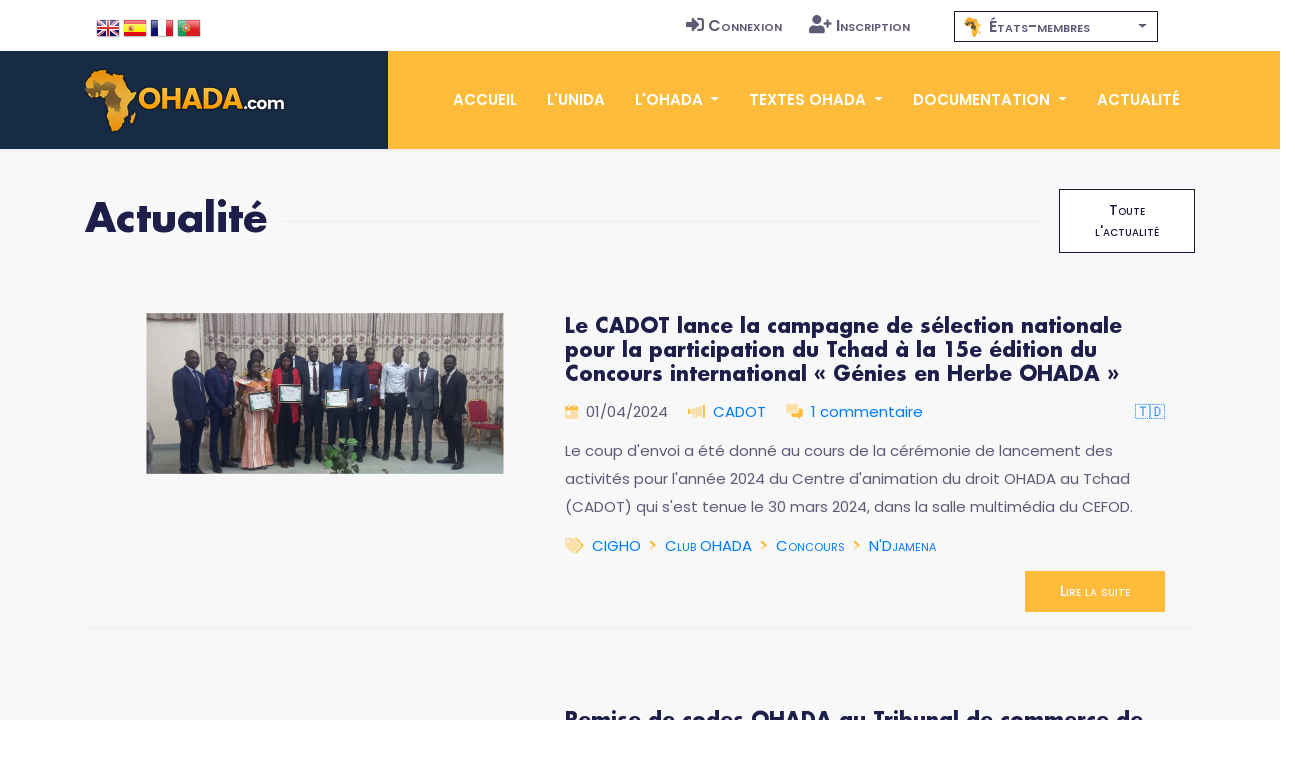

--- FILE ---
content_type: text/html; charset=UTF-8
request_url: https://www.ohada.com/actualite.html?page=2&annonceur=cadot&langue=es
body_size: 9085
content:
<!DOCTYPE html>
<html lang="es">
<head>
  <meta charset="utf-8">
  <title>OHADA.com - Actualité juridique, économique et politique sur le droit OHADA</title>
  <meta name="Description" content="Site de l'Association UNIDA, au service du droit OHADA, des juristes, des praticiens, des entreprises et des investisseurs." />
  <meta name="Keywords" content="OHADA, Droit des affaires, Afrique, Droit Harmonisé, Droit unifié, CCJA, ERSUMA, Secrétariat permanent, Conseil des ministres de la justice et des finances, Conférence des Chefs d'Etat et de Gouvernement, CIMA, UEMOA, OAPI, CEMAC, CEDEAO, Zone franc, Clubs OHADA, Acte uniforme, Traité, Règlement d'application, Doctrine, Jurisprudence, Code vert, Code Bleu, SYSCOHADA" />
  <!-- Open Graph / Facebook -->
  <meta property="og:type" content="website">
  <meta property="og:site_name" content="OHADA.com">
  <meta property="og:url" content="https://www.ohada.com?langue=es">
  <meta property="og:title" content="UNIDA-OHADA.com &bull; Association pour l'Unification du Droit en Afrique.">
  <meta property="og:description" content="Site de l'Association UNIDA, au service du droit OHADA, des juristes, des praticiens, des entreprises et des investisseurs.">
  <meta property="og:image" content="https://www.ohada.com/images/ohada.com.og.png">
  <!-- Twitter -->
  <meta property="twitter:card" content="summary_large_image">
  <meta property="twitter:site" content="OHADA.com">
  <meta property="twitter:url" content="https://www.ohada.com?langue=es">
  <meta property="twitter:title" content="UNIDA-OHADA.com &bull; Association pour l'Unification du Droit en Afrique.">
  <meta property="twitter:description" content="Site de l'Association UNIDA, au service du droit OHADA, des juristes, des praticiens, des entreprises et des investisseurs.">
  <meta property="twitter:image" content="https://www.ohada.com/images/ohada.com.twc.png">
  <meta name="Author" lang="fr" content="OHADA.com" />
  <meta name="Publisher" content="OHADA.com" /> 
  <meta name="google-site-verification" content="YQUga4AdRYhRnAlZ6HHfDyY7DPtw_MpOz78dOP3iOmY" />
 <script type="application/ld+json">
    {
      "@context": "https://schema.org",
      "@type": "NewsArticle",
      "mainEntityOfPage": {
        "@type": "WebPage",
        "@id": "https://www.ohada.com"
      },
      "headline": "Article headline",
      "image": [
        "https://www.ohada.com/images/ohada.com.og.png",
      ]
      "author": {
        "@type": "Organization",
        "name": "UNIDA"
      },
      "publisher": {
        "@type": "Organization",
        "name": "OHADA.com",
        "logo": {
          "@type": "ImageObject",
          "url": "https://www.ohada.com/images/logo.png"
        }
      }
    }
    </script>
    <!-- mobile responsive meta -->
  <meta name="viewport" content="width=device-width, initial-scale=1">
  <meta name="viewport" content="width=device-width, initial-scale=1, maximum-scale=1">
  <!-- ** Plugins Needed for the Project ** -->
  <!-- Bootstrap -->
   <link href="https://cdn.jsdelivr.net/npm/bootstrap@4.6.2/dist/css/bootstrap.min.css" rel="stylesheet">
  <!-- slick slider -->
  <link rel="stylesheet" href="/plugins/slick-1.8.1/slick/slick.css">
  <!-- fontwesome-icon -->
  <link href="/plugins/fontwesome/css/all-pro.min.css" rel="stylesheet">
  <!-- animation css -->
  <link rel="stylesheet" href="/plugins/animate/animate.css">
  <!-- aos -->
  <link rel="stylesheet" href="/plugins/aos/aos.css">
  <!-- venobox popup -->
  <link rel="stylesheet" href="/plugins/venobox/venobox.css">
  <!-- svgmap -->
  <link rel="stylesheet" href="/css/svgmap.css">
  <!-- bootstrap-select -->
    <link rel="stylesheet" href="https://cdn.jsdelivr.net/npm/bootstrap-select@1.14.0-beta3/dist/css/bootstrap-select.min.css">
  <!-- bootstrap-icons -->
  <link rel="stylesheet" href="https://cdn.jsdelivr.net/npm/bootstrap-icons@1.11.0/font/bootstrap-icons.css">
  <!-- Main Stylesheet -->
  <link href="/css/style.css?t=1768716871" rel="stylesheet">
  <link href="/css/ohada.css?t=1768716871" rel="stylesheet">
  <link href="/css/error.css" rel="stylesheet">

  <!--Favicon-->
  <link rel="shortcut icon" href="/images/favicon.png" type="image/x-icon">
  <script>
  window.__inline_data__ = [{"data":[{"attributes":{"inserted-at":"2017-08-02T21:36:24","name":"Early Access","percentage-complete":100,"updated-at":"2017-08-02T21:36:24","view-order":1},"id":"1","links":{"self":"/api/product-updates"},"type":"product-update"},{"attributes":{"inserted-at":"2017-08-02T21:36:24","name":"Core Font Awesome 4 Icons Redesigned","percentage-complete":100,"updated-at":"2017-08-02T21:36:24","view-order":2},"id":"2","links":{"self":"/api/product-updates"},"type":"product-update"},{"attributes":{"inserted-at":"2017-08-02T21:36:24","name":"Icons in SVG Format","percentage-complete":100,"updated-at":"2017-12-06T15:32:04","view-order":3},"id":"3","links":{"self":"/api/product-updates"},"type":"product-update"},{"attributes":{"inserted-at":"2018-03-29T14:07:48","name":"Revamped Icon Font Framework","percentage-complete":100,"updated-at":"2018-07-24T14:40:06","view-order":4},"id":"14","links":{"self":"/api/product-updates"},"type":"product-update"},{"attributes":{"inserted-at":"2017-08-02T21:36:24","name":"SVG Icon Framework","percentage-complete":100,"updated-at":"2017-12-06T15:32:16","view-order":5},"id":"4","links":{"self":"/api/product-updates"},"type":"product-update"},{"attributes":{"inserted-at":"2017-08-02T21:36:24","name":"Regular and Light Icon Styles","percentage-complete":100,"updated-at":"2017-08-02T21:36:24","view-order":6},"id":"5","links":{"self":"/api/product-updates"},"type":"product-update"},{"attributes":{"inserted-at":"2017-08-02T21:36:24","name":"Icon Font Ligatures","percentage-complete":100,"updated-at":"2018-07-24T14:43:16","view-order":7},"id":"7","links":{"self":"/api/product-updates"},"type":"product-update"},{"attributes":{"inserted-at":"2017-08-02T21:36:24","name":"Dedicated CDN","percentage-complete":100,"updated-at":"2018-07-24T14:43:27","view-order":8},"id":"10","links":{"self":"/api/product-updates"},"type":"product-update"},{"attributes":{"inserted-at":"2017-08-02T21:36:24","name":"Duotone Colored Icons","percentage-complete":100,"updated-at":"2018-07-24T14:45:51","view-order":9},"id":"6","links":{"self":"/api/product-updates"},"type":"product-update"},{"attributes":{"inserted-at":"2017-08-02T21:36:24","name":"Desktop Icon Subsetter","percentage-complete":100,"updated-at":"2018-07-24T14:45:29","view-order":10},"id":"8","links":{"self":"/api/product-updates"},"type":"product-update"},{"attributes":{"inserted-at":"2017-08-02T21:36:24","name":"Community Voting","percentage-complete":75,"updated-at":"2018-07-24T14:44:56","view-order":11},"id":"11","links":{"self":"/api/product-updates"},"type":"product-update"},{"attributes":{"inserted-at":"2018-03-29T14:07:48","name":"iOS and Android Support","percentage-complete":0,"updated-at":"2018-07-24T14:46:05","view-order":12},"id":"15","links":{"self":"/api/product-updates"},"type":"product-update"},{"attributes":{"inserted-at":"2017-08-02T21:36:24","name":"Desktop Design Plugins","percentage-complete":0,"updated-at":"2018-07-24T14:46:20","view-order":13},"id":"9","links":{"self":"/api/product-updates"},"type":"product-update"}],"jsonapi":{"version":"1.0"}}]
  </script>
<!-- Global site tag (gtag.js) - Google Analytics -->
<script async src="https://www.googletagmanager.com/gtag/js?id=G-D6JM5ZPEVL"></script>
<script>
  window.dataLayer = window.dataLayer || [];
  function gtag(){dataLayer.push(arguments);}
  gtag('js', new Date());

  gtag('config', 'G-D6JM5ZPEVL');
</script>
<script src="https://www.google.com/recaptcha/api.js" async defer></script>
</head>

<body>
  <!-- preloader start -->
  <div class="preloader">
    <img src="/images/preloader.gif" alt="preloader">
  </div>

  <!-- preloader end -->
<!-- header -->
<header class="sticky header">
  <!-- top header -->
  <div class="top-header py-2 bg-white">
    <div class="container">
      <div class="row no-gutters">
        <div class="col-lg-5 text-center text-lg-left">
          <ul class="list-inline d-inline-block langue">
            <li class="list-inline-item m2-0"><span class="d-inline-block px-2">Langue</span></li>
            <li class="list-inline-item mx-0"><a class="d-inline-block p-2 text-color en" href="/actualite.html?page=2&annonceur=cadot&langue=en" data-toggle="tooltip" data-placement="bottom" title="English"><span>English</span></a></li>
            <li class="list-inline-item mx-0"><a class="d-inline-block p-2 text-color es" href="/actualite.html?page=2&annonceur=cadot&langue=es" data-toggle="tooltip" data-placement="bottom" title="Español"><span>Español</span></a></li>
            <li class="list-inline-item mx-0"><a class="d-inline-block p-2 text-color fr" href="/actualite.html?page=2&annonceur=cadot&langue=fr" data-toggle="tooltip" data-placement="bottom" title="Français"><span>Français</span></a></li>
            <li class="list-inline-item mx-0"><a class="d-inline-block p-2 text-color pt" href="/actualite.html?page=2&annonceur=cadot&langue=pt" data-toggle="tooltip" data-placement="bottom" title="Português"><span>Português</span></a></li>
          </ul>
        </div>
        <div class="col-lg-4 text-center text-lg-right navtop">
          <ul class="list-inline navtop">
                        		    <li class="list-inline-item"><a class="small-caps text-color p-sm-2 py-2 px-0 d-inline-block" href="/connexion.html"><i class="fas fa-sign-in-alt mr-1" aria-hidden="true"></i>Connexion</a></li>
		    <li class="list-inline-item"><a class="small-caps text-color p-sm-2 py-2 px-0 d-inline-block" href="/inscription.html"><i class="fas fa-user-plus mr-1" aria-hidden="true"></i>Inscription</a></li>
                      </ul>
        </div>
        <div class="all-member-states col-lg-3 text-center navtop mx-auto">
		<select id="selectPays" data-width="220px" data-style="btn-tertiary-outline" class="form-control px-2" onchange="location = this.value;" data-show-content="true" >
			<option value="/l-ohada/etats-membres-de-l-ohada.html"  class="small-caps" data-content="<i class='zone-ohada mr-1' aria-hidden='true'></i> États-membres"></option>
			<option value="/etats-membres/benin.html"  class="text-color small-caps" data-content="<span class='mr-1'>&#x1f1e7;&#x1f1ef;</span> Bénin"></option>
			<option value="/etats-membres/burkina-faso.html"  class="text-color small-caps" data-content="<span class='mr-1'>&#x1f1e7;&#x1f1eb;</span> Burkina Faso"></option>
			<option value="/etats-membres/cameroun.html"  class="text-color small-caps" data-content="<span class='mr-1'>&#x1f1e8;&#x1f1f2;</span> Cameroun"></option>
			<option value="/etats-membres/comores.html"  class="text-color small-caps" data-content="<span class='mr-1'>&#x1f1f0;&#x1f1f2;</span> Comores"></option>
			<option value="/etats-membres/congo.html"  class="text-color small-caps" data-content="<span class='mr-1'>&#x1f1e8;&#x1f1ec;</span> Congo"></option>
			<option value="/etats-membres/cote-divoire.html"  class="text-color small-caps" data-content="<span class='mr-1'>&#x1f1e8;&#x1f1ee;</span> Côte d'Ivoire"></option>
			<option value="/etats-membres/gabon.html"  class="text-color small-caps" data-content="<span class='mr-1'>&#x1f1ec;&#x1f1e6;</span> Gabon"></option>
			<option value="/etats-membres/guinee.html"  class="text-color small-caps" data-content="<span class='mr-1'>&#x1f1ec;&#x1f1f3;</span> Guinée"></option>
			<option value="/etats-membres/guinee-bissau.html"  class="text-color small-caps" data-content="<span class='mr-1'>&#x1f1ec;&#x1f1fc;</span> Guinée Bissau"></option>
			<option value="/etats-membres/guinee-equatoriale.html"  class="text-color small-caps" data-content="<span class='mr-1'>&#x1f1ec;&#x1f1f6;</span> Guinée Équatoriale"></option>
			<option value="/etats-membres/mali.html"  class="text-color small-caps" data-content="<span class='mr-1'>&#x1f1f2;&#x1f1f1;</span> Mali"></option>
			<option value="/etats-membres/niger.html"  class="text-color small-caps" data-content="<span class='mr-1'>&#x1f1f3;&#x1f1ea;</span> Niger"></option>
			<option value="/etats-membres/rca.html"  class="text-color small-caps" data-content="<span class='mr-1'>&#x1f1e8;&#x1f1eb;</span> RCA"></option>
			<option value="/etats-membres/rdc.html"  class="text-color small-caps" data-content="<span class='mr-1'>&#x1f1e8;&#x1f1e9;</span> RDC"></option>
			<option value="/etats-membres/senegal.html"  class="text-color small-caps" data-content="<span class='mr-1'>&#x1f1f8;&#x1f1f3;</span> Sénégal"></option>
			<option value="/etats-membres/tchad.html"  class="text-color small-caps" data-content="<span class='mr-1'>&#x1f1f9;&#x1f1e9;</span> Tchad"></option>
			<option value="/etats-membres/togo.html"  class="text-color small-caps" data-content="<span class='mr-1'>&#x1f1f9;&#x1f1ec;</span> Togo"></option>
		</select>
        </div>
      </div>
    </div>
  </div>
  <!-- navbar -->
  <div class="navigation w-100">
    <div class="container">
      <nav class="navbar navbar-expand-lg navbar-dark p-0">
        <a class="navbar-brand" href="https://www.ohada.com"><img src="/images/logo.png" alt="logo"></a>
        <button class="navbar-toggler rounded-0" type="button" data-toggle="collapse" data-target="#navigation"
          aria-controls="navigation" aria-expanded="false" aria-label="Toggle navigation">
          <span class="navbar-toggler-icon"></span>
        </button>

        <div class="collapse navbar-collapse" id="navigation">
          <ul class="navbar-nav ml-auto text-center">
            <li class="nav-item ">
              <a class="nav-link" href="/">Accueil</a>
            </li>
            <li class="nav-item  @@about">
              <a class="nav-link" href="/l-unida.html">L'UNIDA</a>
            </li>
            <li class="nav-item dropdown view ">
              <a class="nav-link dropdown-toggle" href="/#" id="navbarDropdown" role="button" data-toggle="dropdown"
                aria-haspopup="true" aria-expanded="false">
                L'OHADA              </a>
              <div class="dropdown-menu" aria-labelledby="navbarDropdown">
                <a class="dropdown-item" href="/l-ohada/presentation-de-l-ohada.html">Présentation</a>
                <a class="dropdown-item" href="/l-ohada/institutions-de-l-ohada.html">Institutions</a>
                <a class="dropdown-item" href="/l-ohada/etats-membres-de-l-ohada.html">États-membres</a>
                              </div>
            </li>
            <li class="nav-item dropdown view ">
              <a class="nav-link dropdown-toggle" href="/#" id="navbarDropdown2" role="button" data-toggle="dropdown"
                aria-haspopup="true" aria-expanded="false">
                Textes OHADA              </a>
              <div class="dropdown-menu" aria-labelledby="navbarDropdown2">
                <a class="dropdown-item" href="/textes-ohada/traite-ohada.html">Traité OHADA</a>
                <a class="dropdown-item" href="/textes-ohada/reglements-d-application.html">Règlements</a>
                <a class="dropdown-item" href="/textes-ohada/actes-uniformes.html">Actes uniformes</a>
                              </div>
            </li>
            <li class="nav-item dropdown view ">
              <a class="nav-link dropdown-toggle" href="/#" id="navbarDropdown3" role="button" data-toggle="dropdown"
                aria-haspopup="true" aria-expanded="false">
                Documentation              </a>
              <div class="dropdown-menu" aria-labelledby="navbarDropdown3">
                <a class="dropdown-item" href="/documentation/presentation-du-droit-ohada.html">Présentation du droit OHADA</a>
                <a class="dropdown-item" href="/documentation/jurisprudence.html">Jurisprudence</a>
                <a class="dropdown-item" href="/documentation/doctrine.html">Doctrine</a>
                                              </div>
            </li>
            <li class="nav-item @@blog">
              <a class="nav-link" href="/actualite.html">Actualité</a>
            </li>
                      </ul>
        </div>
      </nav>
    </div>
  </div>
</header>
<!-- /header -->
<!-- blogs -->
<section class="section-sm bg-gray actualite">
  <div class="container">
    <div class="row">
      
      <div class="col-12">
        <div class="d-flex align-items-center section-title justify-content-between">
          <h2 class="mb-0 text-nowrap mr-3">Actualité</h2>
          <div class="border-top w-100 border-primary d-none d-sm-block"></div>
          	<div>
         	   <a href="/actualite.html" class="btn btn-sm btn-tertiary-outline ml-sm-3 d-none d-sm-block">Toute l'actualité</a>
          	</div>
          </div>
        </div>
      </div>
            
		<!-- blog post -->
	<article class="col-md-12 d-lg-flex mb-5 py-3 box-shadow hover-shadow border-bottom border-primary">
									<div class="col-lg-5 col-md-12">
					<img class="img-fluid zoom " src="https://www.ohada.com/uploads/actualite/7258/photo1.jpg" alt="photo1">
				</div>
							<div class="col-lg-7 col-md-12 pt-3">
										<h4>
							<a class="text-dark" href="/actualite/7258/le-cadot-lance-la-campagne-de-selection-nationale-pour-la-participation-du-tchad-a-la-15e-edition-du-concours-international-genies-en-herbe-ohada.html">Le CADOT lance la campagne de sélection nationale pour la participation du Tchad à la 15e édition du Concours international « Génies en Herbe OHADA »</a>
			</h4>
			<ul class="list-inline row-auto my-3">
				<!-- post date -->
				<li class="list-inline-item mr-3 ml-0"><i class="fad fa-calendar-day text-primary mr-2"></i>01/04/2024</li>
				<!-- /post date -->
				
				<!-- author -->
								<li class="list-inline-item mr-3 ml-0"><i class="fad fa-megaphone text-primary mr-2"></i><a href="/actualite.html?annonceur=cadot" data-toggle="tooltip" data-placement="top" title="Centre d'Animation du Droit OHADA au Tchad">CADOT</a></li>
								<!-- /author -->

				<!-- Commentaires -->
																					<li class="list-inline-item ml-0"><i class="fad fa-comments-alt text-primary mr-2"></i><a href="/actualite/7258/le-cadot-lance-la-campagne-de-selection-nationale-pour-la-participation-du-tchad-a-la-15e-edition-du-concours-international-genies-en-herbe-ohada.html#commentaires">1 commentaire</a></li>
				<!-- /Commentaires -->
									<li class="list-inline-item float-right"><a href="/actualite.html?pays=chad" data-toggle="tooltip" data-placement="top" title="Chad">&#x1f1f9;&#x1f1e9;</a></li>
							</ul>

																<p class="card-text">
							Le coup d'envoi a été donné au cours de la cérémonie de lancement des activités pour l'année 2024 du Centre d'animation du droit OHADA au Tchad (CADOT) qui s'est tenue le 30 mars 2024, dans la salle multimédia du CEFOD.			</p>

						<!-- Tags -->
			<ul class="list-inline mb-3">
				<li class="list-inline-item mr-3 ml-0 small-caps"><i class="fad fa-tags text-primary mr-2"></i><a href="/actualite.html?tag=cigho" data-toggle="tooltip" data-placement="top" title="CIGHO">CIGHO</a><i class="fad fa-angle-right mx-2 text-primary"></i><a href="/actualite.html?tag=club-ohada" data-toggle="tooltip" data-placement="top" title="Club OHADA">Club OHADA</a><i class="fad fa-angle-right mx-2 text-primary"></i><a href="/actualite.html?tag=concours" data-toggle="tooltip" data-placement="top" title="Concours">Concours</a><i class="fad fa-angle-right mx-2 text-primary"></i><a href="/actualite.html?tag=ndjamena" data-toggle="tooltip" data-placement="top" title="N'Djamena">N'Djamena</a></li>
			</ul>
			<!-- /Tags -->
			
			<div class="text-right"><a href="/actualite/7258/le-cadot-lance-la-campagne-de-selection-nationale-pour-la-participation-du-tchad-a-la-15e-edition-du-concours-international-genies-en-herbe-ohada.html" class="btn btn-primary btn-sm">Lire la suite</a></div>

		</div>
	</article>
	<!-- /blog post -->
      	<!-- blog post -->
	<article class="col-md-12 d-lg-flex mb-5 py-3 box-shadow hover-shadow border-bottom border-primary">
									<div class="col-lg-5 col-md-12">
					<img class="img-fluid zoom cropped top" src="https://www.ohada.com/uploads/actualite/6922/photo1.jpg" alt="photo1">
				</div>
							<div class="col-lg-7 col-md-12 pt-3">
										<h4>
							<a class="text-dark" href="/actualite/6922/remise-de-codes-ohada-au-tribunal-de-commerce-de-ndjamena-et-au-conseil-de-lordre-des-avocats-du-tchad.html">Remise de codes OHADA au Tribunal de commerce de N'Djamena et au Conseil de l'ordre des avocats du Tchad</a>
			</h4>
			<ul class="list-inline row-auto my-3">
				<!-- post date -->
				<li class="list-inline-item mr-3 ml-0"><i class="fad fa-calendar-day text-primary mr-2"></i>28/09/2023</li>
				<!-- /post date -->
				
				<!-- author -->
								<li class="list-inline-item mr-3 ml-0"><i class="fad fa-megaphone text-primary mr-2"></i><a href="/actualite.html?annonceur=cadot" data-toggle="tooltip" data-placement="top" title="Centre d'Animation du Droit OHADA au Tchad">CADOT</a></li>
								<!-- /author -->

				<!-- Commentaires -->
																					<li class="list-inline-item ml-0"><i class="fad fa-comments-alt text-primary mr-2"></i><a href="/actualite/6922/remise-de-codes-ohada-au-tribunal-de-commerce-de-ndjamena-et-au-conseil-de-lordre-des-avocats-du-tchad.html#commentaires">Laisser un commentaire</a></li>
				<!-- /Commentaires -->
									<li class="list-inline-item float-right"><a href="/actualite.html?pays=chad" data-toggle="tooltip" data-placement="top" title="Chad">&#x1f1f9;&#x1f1e9;</a></li>
							</ul>

																<p class="card-text">
							Le Centre d'Animation du Droit OHADA au Tchad (CADOT) a procédé, le lundi 25 septembre 2023, à la remise de codes OHADA, édition Juriscope 2023, au Tribunal de commerce de N'Djamena et au Barreau du Tchad. La première étape de cette double cérémonie s'est déroulée dans le bureau du président du Tribunal de commerce de N'Djamena, sis au palais de justice de ladite ville. 			</p>

						<!-- Tags -->
			<ul class="list-inline mb-3">
				<li class="list-inline-item mr-3 ml-0 small-caps"><i class="fad fa-tags text-primary mr-2"></i><a href="/actualite.html?tag=club-ohada" data-toggle="tooltip" data-placement="top" title="Club OHADA">Club OHADA</a><i class="fad fa-angle-right mx-2 text-primary"></i><a href="/actualite.html?tag=ndjamena" data-toggle="tooltip" data-placement="top" title="N'Djamena">N'Djamena</a><i class="fad fa-angle-right mx-2 text-primary"></i><a href="/actualite.html?tag=remise-douvrages" data-toggle="tooltip" data-placement="top" title="Remise d'ouvrages">Remise d'ouvrages</a></li>
			</ul>
			<!-- /Tags -->
			
			<div class="text-right"><a href="/actualite/6922/remise-de-codes-ohada-au-tribunal-de-commerce-de-ndjamena-et-au-conseil-de-lordre-des-avocats-du-tchad.html" class="btn btn-primary btn-sm">Lire la suite</a></div>

		</div>
	</article>
	<!-- /blog post -->
      	<!-- blog post -->
	<article class="col-md-12 d-lg-flex mb-5 py-3 box-shadow hover-shadow border-bottom border-primary">
									<div class="col-lg-5 col-md-12">
					<img class="img-fluid zoom " src="https://www.ohada.com/uploads/actualite/6873/photo1.jpg" alt="photo1">
				</div>
							<div class="col-lg-7 col-md-12 pt-3">
										<h4>
							<a class="text-dark" href="/actualite/6873/presentation-des-ambassadeurs-du-tchad-a-la-14e-edition-du-concours-international-genies-en-herbe-ohada-couplee-au-don-des-codes-ohada-au-ministre-de-la-justice.html">Présentation des ambassadeurs du Tchad à la 14e édition du Concours international « Génies en Herbe » OHADA couplée au don des codes OHADA au ministre de la justice</a>
			</h4>
			<ul class="list-inline row-auto my-3">
				<!-- post date -->
				<li class="list-inline-item mr-3 ml-0"><i class="fad fa-calendar-day text-primary mr-2"></i>26/08/2023</li>
				<!-- /post date -->
				
				<!-- author -->
								<li class="list-inline-item mr-3 ml-0"><i class="fad fa-megaphone text-primary mr-2"></i><a href="/actualite.html?annonceur=cadot" data-toggle="tooltip" data-placement="top" title="Centre d'Animation du Droit OHADA au Tchad">CADOT</a></li>
								<!-- /author -->

				<!-- Commentaires -->
																					<li class="list-inline-item ml-0"><i class="fad fa-comments-alt text-primary mr-2"></i><a href="/actualite/6873/presentation-des-ambassadeurs-du-tchad-a-la-14e-edition-du-concours-international-genies-en-herbe-ohada-couplee-au-don-des-codes-ohada-au-ministre-de-la-justice.html#commentaires">2 commentaires</a></li>
				<!-- /Commentaires -->
									<li class="list-inline-item float-right"><a href="/actualite.html?pays=chad" data-toggle="tooltip" data-placement="top" title="Chad">&#x1f1f9;&#x1f1e9;</a></li>
							</ul>

																<p class="card-text">
							Il s'est tenu le vendredi 18 août dernier, au cabinet du ministre de la justice, une double cérémonie. Le passage de témoin entre les lauréats de la précédente édition et la nouvelle équipe qui défendra le tricolore tchadien en octobre prochain à la phase finale du Concours International « Génies en Herbe » OHADA (CIGHO) a été suivie de la remise d'un don des codes (bleus et verts) OHADA au ministre de la justice, Garde des sceaux, chargé des droits humains.			</p>

						<!-- Tags -->
			<ul class="list-inline mb-3">
				<li class="list-inline-item mr-3 ml-0 small-caps"><i class="fad fa-tags text-primary mr-2"></i><a href="/actualite.html?tag=cigho" data-toggle="tooltip" data-placement="top" title="CIGHO">CIGHO</a><i class="fad fa-angle-right mx-2 text-primary"></i><a href="/actualite.html?tag=club-ohada" data-toggle="tooltip" data-placement="top" title="Club OHADA">Club OHADA</a><i class="fad fa-angle-right mx-2 text-primary"></i><a href="/actualite.html?tag=concours" data-toggle="tooltip" data-placement="top" title="Concours">Concours</a><i class="fad fa-angle-right mx-2 text-primary"></i><a href="/actualite.html?tag=ndjamena" data-toggle="tooltip" data-placement="top" title="N'Djamena">N'Djamena</a></li>
			</ul>
			<!-- /Tags -->
			
			<div class="text-right"><a href="/actualite/6873/presentation-des-ambassadeurs-du-tchad-a-la-14e-edition-du-concours-international-genies-en-herbe-ohada-couplee-au-don-des-codes-ohada-au-ministre-de-la-justice.html" class="btn btn-primary btn-sm">Lire la suite</a></div>

		</div>
	</article>
	<!-- /blog post -->
      	<!-- blog post -->
	<article class="col-md-12 d-lg-flex mb-5 py-3 box-shadow hover-shadow border-bottom border-primary">
									<div class="col-lg-12 col-md-12 pt-3">
										<h4>
							<a class="text-dark" href="/actualite/6863/14e-edition-du-concours-international-genies-en-herbe-ohada-les-representants-du-tchad-sont-deja-connus.html">14e édition du Concours International Génies en Herbe OHADA : les représentants du Tchad sont déjà connus</a>
			</h4>
			<ul class="list-inline row-auto my-3">
				<!-- post date -->
				<li class="list-inline-item mr-3 ml-0"><i class="fad fa-calendar-day text-primary mr-2"></i>14/08/2023</li>
				<!-- /post date -->
				
				<!-- author -->
								<li class="list-inline-item mr-3 ml-0"><i class="fad fa-megaphone text-primary mr-2"></i><a href="/actualite.html?annonceur=cadot" data-toggle="tooltip" data-placement="top" title="Centre d'Animation du Droit OHADA au Tchad">CADOT</a></li>
								<!-- /author -->

				<!-- Commentaires -->
																					<li class="list-inline-item ml-0"><i class="fad fa-comments-alt text-primary mr-2"></i><a href="/actualite/6863/14e-edition-du-concours-international-genies-en-herbe-ohada-les-representants-du-tchad-sont-deja-connus.html#commentaires">Laisser un commentaire</a></li>
				<!-- /Commentaires -->
									<li class="list-inline-item float-right"><a href="/actualite.html?pays=chad" data-toggle="tooltip" data-placement="top" title="Chad">&#x1f1f9;&#x1f1e9;</a></li>
							</ul>

																<p class="card-text">
							Prélude de la participation du Tchad à la 14e édition du Concours International Génies en Herbe OHADA (CGHO), le Centre d'animation du Droit OHADA au Tchad (CADOT) a organisé le lundi 7 août 2023 dans ses locaux, sis au ministère de la justice, les épreuves de sélection nationale des candidats qui représenteront le Tchad à la phase internationale du concours qui se déroulera en octobre prochain à Kinshasa en République démocratique du Congo (RDC).			</p>

						<!-- Tags -->
			<ul class="list-inline mb-3">
				<li class="list-inline-item mr-3 ml-0 small-caps"><i class="fad fa-tags text-primary mr-2"></i><a href="/actualite.html?tag=cigo" data-toggle="tooltip" data-placement="top" title="CIGO">CIGO</a><i class="fad fa-angle-right mx-2 text-primary"></i><a href="/actualite.html?tag=concours" data-toggle="tooltip" data-placement="top" title="Concours">Concours</a><i class="fad fa-angle-right mx-2 text-primary"></i><a href="/actualite.html?tag=ndjamena" data-toggle="tooltip" data-placement="top" title="N'Djamena">N'Djamena</a><i class="fad fa-angle-right mx-2 text-primary"></i><a href="/actualite.html?tag=tchad" data-toggle="tooltip" data-placement="top" title="Tchad">Tchad</a></li>
			</ul>
			<!-- /Tags -->
			
			<div class="text-right"><a href="/actualite/6863/14e-edition-du-concours-international-genies-en-herbe-ohada-les-representants-du-tchad-sont-deja-connus.html" class="btn btn-primary btn-sm">Lire la suite</a></div>

		</div>
	</article>
	<!-- /blog post -->
      	<!-- blog post -->
	<article class="col-md-12 d-lg-flex mb-5 py-3 box-shadow hover-shadow border-bottom border-primary">
												<div class="col-lg-12 col-md-12 pt-3">
										<h4>
							<a class="text-dark" href="/actualite/6854/le-tchad-participe-a-la-2eme-edition-des-journees-africaines-de-larbitrage-et-de-la-mediation-les-27-et-28-juillet-2023-a-abidjan.html">Le TCHAD participe à la 2ème édition des Journées africaines de l'arbitrage et de la médiation, les 27 et 28 juillet 2023 à Abidjan</a>
			</h4>
			<ul class="list-inline row-auto my-3">
				<!-- post date -->
				<li class="list-inline-item mr-3 ml-0"><i class="fad fa-calendar-day text-primary mr-2"></i>26/07/2023</li>
				<!-- /post date -->
				
				<!-- author -->
								<li class="list-inline-item mr-3 ml-0"><i class="fad fa-megaphone text-primary mr-2"></i><a href="/actualite.html?annonceur=cadot" data-toggle="tooltip" data-placement="top" title="Centre d'Animation du Droit OHADA au Tchad">CADOT</a></li>
								<!-- /author -->

				<!-- Commentaires -->
																					<li class="list-inline-item ml-0"><i class="fad fa-comments-alt text-primary mr-2"></i><a href="/actualite/6854/le-tchad-participe-a-la-2eme-edition-des-journees-africaines-de-larbitrage-et-de-la-mediation-les-27-et-28-juillet-2023-a-abidjan.html#commentaires">1 commentaire</a></li>
				<!-- /Commentaires -->
									<li class="list-inline-item float-right"><a href="/actualite.html?pays=chad" data-toggle="tooltip" data-placement="top" title="Chad">&#x1f1f9;&#x1f1e9;</a></li>
							</ul>

																<p class="card-text">
							Dans le cadre de ses activités de promotion et de vulgarisation du Droit OHADA au Tchad, le Centre d'Animation en Droit OHADA au Tchad (CADOT), en partenariat avec l'Ecole Nationale de Formation Judiciaire (ENFJ) offre aux acteurs judiciaires et opérateurs économiques tchadiens l'opportunité de participer activement à la 2ème édition des Journées africaines de l'arbitrage et de la médiation. Organisée par la Cour Commune de Justice et d'Arbitrage (CCJA), en partenariat avec l'École Régionale Supérieure de la Magistrature (ERSUMA), cette édition permettra aux praticiens du droit OHADA d'enrichir leurs connaissances sur le thème : « Le règlement des différends commerciaux et des investissements dans le cadre de l'OHADA et de la ZLECAF ».			</p>

						<!-- Tags -->
			<ul class="list-inline mb-3">
				<li class="list-inline-item mr-3 ml-0 small-caps"><i class="fad fa-tags text-primary mr-2"></i><a href="/actualite.html?tag=ccja" data-toggle="tooltip" data-placement="top" title="CCJA">CCJA</a><i class="fad fa-angle-right mx-2 text-primary"></i><a href="/actualite.html?tag=club-ohada" data-toggle="tooltip" data-placement="top" title="Club OHADA">Club OHADA</a><i class="fad fa-angle-right mx-2 text-primary"></i><a href="/actualite.html?tag=ersuma" data-toggle="tooltip" data-placement="top" title="ERSUMA">ERSUMA</a><i class="fad fa-angle-right mx-2 text-primary"></i><a href="/actualite.html?tag=zlecaf" data-toggle="tooltip" data-placement="top" title="ZLECAF">ZLECAF</a></li>
			</ul>
			<!-- /Tags -->
			
			<div class="text-right"><a href="/actualite/6854/le-tchad-participe-a-la-2eme-edition-des-journees-africaines-de-larbitrage-et-de-la-mediation-les-27-et-28-juillet-2023-a-abidjan.html" class="btn btn-primary btn-sm">Lire la suite</a></div>

		</div>
	</article>
	<!-- /blog post -->
      	<!-- blog post -->
	<article class="col-md-12 d-lg-flex mb-5 py-3 box-shadow hover-shadow border-bottom border-primary">
									<div class="col-lg-5 col-md-12">
					<img class="img-fluid zoom " src="https://www.ohada.com/uploads/actualite/6641/photo1.jpg" alt="photo1">
				</div>
							<div class="col-lg-7 col-md-12 pt-3">
										<h4>
							<a class="text-dark" href="/actualite/6641/plus-de-100-acteurs-judiciaires-tchadiens-formes-par-lersuma-ohada.html">Plus de 100 acteurs judiciaires tchadiens formés par l'ERSUMA-OHADA</a>
			</h4>
			<ul class="list-inline row-auto my-3">
				<!-- post date -->
				<li class="list-inline-item mr-3 ml-0"><i class="fad fa-calendar-day text-primary mr-2"></i>28/02/2023</li>
				<!-- /post date -->
				
				<!-- author -->
								<li class="list-inline-item mr-3 ml-0"><i class="fad fa-megaphone text-primary mr-2"></i><a href="/actualite.html?annonceur=cadot" data-toggle="tooltip" data-placement="top" title="Centre d'Animation du Droit OHADA au Tchad">CADOT</a></li>
								<!-- /author -->

				<!-- Commentaires -->
																					<li class="list-inline-item ml-0"><i class="fad fa-comments-alt text-primary mr-2"></i><a href="/actualite/6641/plus-de-100-acteurs-judiciaires-tchadiens-formes-par-lersuma-ohada.html#commentaires">2 commentaires</a></li>
				<!-- /Commentaires -->
									<li class="list-inline-item float-right"><a href="/actualite.html?pays=chad" data-toggle="tooltip" data-placement="top" title="Chad">&#x1f1f9;&#x1f1e9;</a></li>
							</ul>

																<p class="card-text">
							Durant les cinq jours, les participants ont suivi avec beaucoup d'intérêt les 11 modules d'enseignement présentés par le collège de formateurs composés d'éminents magistrats à savoir : Dr Gilbert COMLAN AHOUANDJINOU, magistrat honoraire et ancien président de la chambre judiciaire de la cour suprême du Bénin ; Dr Roger SOCKENG, magistrat Hors hiérarchie Premier Groupe et conseiller à la cour suprême du Cameroun et Jean Claude AWANA, magistrat Hors hiérarchie, ancien président de la Cour d'Appel et conseiller à la cour suprême du Cameroun. La présentation des différents modules a été ponctuée également des exercices pratiques et des échanges d'expériences ayant ainsi permis aux participants de s'imprégner davantage des bonnes pratiques rédactionnelles des décisions de justice.			</p>

						<!-- Tags -->
			<ul class="list-inline mb-3">
				<li class="list-inline-item mr-3 ml-0 small-caps"><i class="fad fa-tags text-primary mr-2"></i><a href="/actualite.html?tag=ersuma" data-toggle="tooltip" data-placement="top" title="ERSUMA">ERSUMA</a><i class="fad fa-angle-right mx-2 text-primary"></i><a href="/actualite.html?tag=formation" data-toggle="tooltip" data-placement="top" title="Formation">Formation</a><i class="fad fa-angle-right mx-2 text-primary"></i><a href="/actualite.html?tag=ndjamena" data-toggle="tooltip" data-placement="top" title="N'Djaména">N'Djaména</a></li>
			</ul>
			<!-- /Tags -->
			
			<div class="text-right"><a href="/actualite/6641/plus-de-100-acteurs-judiciaires-tchadiens-formes-par-lersuma-ohada.html" class="btn btn-primary btn-sm">Lire la suite</a></div>

		</div>
	</article>
	<!-- /blog post -->
      	<!-- blog post -->
	<article class="col-md-12 d-lg-flex mb-5 py-3 box-shadow hover-shadow border-bottom border-primary">
												<div class="col-lg-12 col-md-12 pt-3">
										<h4>
							<a class="text-dark" href="/actualite/6617/formation-en-ligne-sur-les-techniques-de-redaction-des-decisions-de-justice-dans-lespace-ohada-ordonnance-jugement-arret-dappel-et-de-cassation-du-20-au-24-fevrier-a-ndjamena.html">Formation en ligne sur les techniques de rédaction des décisions de justice dans l'espace OHADA : ordonnance, jugement, arrêt d'appel et de cassation, du 20 au 24 février à N'Djamena</a>
			</h4>
			<ul class="list-inline row-auto my-3">
				<!-- post date -->
				<li class="list-inline-item mr-3 ml-0"><i class="fad fa-calendar-day text-primary mr-2"></i>15/02/2023</li>
				<!-- /post date -->
				
				<!-- author -->
								<li class="list-inline-item mr-3 ml-0"><i class="fad fa-megaphone text-primary mr-2"></i><a href="/actualite.html?annonceur=cadot" data-toggle="tooltip" data-placement="top" title="Centre d'Animation du Droit OHADA au Tchad">CADOT</a></li>
								<!-- /author -->

				<!-- Commentaires -->
																					<li class="list-inline-item ml-0"><i class="fad fa-comments-alt text-primary mr-2"></i><a href="/actualite/6617/formation-en-ligne-sur-les-techniques-de-redaction-des-decisions-de-justice-dans-lespace-ohada-ordonnance-jugement-arret-dappel-et-de-cassation-du-20-au-24-fevrier-a-ndjamena.html#commentaires">8 commentaires</a></li>
				<!-- /Commentaires -->
									<li class="list-inline-item float-right"><a href="/actualite.html?pays=chad" data-toggle="tooltip" data-placement="top" title="Chad">&#x1f1f9;&#x1f1e9;</a></li>
							</ul>

																<p class="card-text">
							Le Centre d'Animation du Droit OHADA au Tchad (CADOT) et l'Ecole Nationale de Formation Judiciaire (ENFJ) relaie les formations de l'ERSUMA au Tchad. Par un communiqué signé le 15 février 2023, le Centre d'Animation du Droit OHADA au Tchad (CADOT) et l'Ecole Nationale de Formation Judiciaire (ENFJ) invitent les acteurs judiciaires tchadiens à prendre part à la formation bimodale qu'organise l'Ecole Régionale Supérieure de la Magistrature (ERSUMA), sur le thème : « Techniques de rédaction des décisions de justice dans l'espace OHADA : ordonnance, jugement, arrêt d'appel et de cassation ».			</p>

						<!-- Tags -->
			<ul class="list-inline mb-3">
				<li class="list-inline-item mr-3 ml-0 small-caps"><i class="fad fa-tags text-primary mr-2"></i><a href="/actualite.html?tag=club-ohada" data-toggle="tooltip" data-placement="top" title="Club OHADA">Club OHADA</a><i class="fad fa-angle-right mx-2 text-primary"></i><a href="/actualite.html?tag=ersuma" data-toggle="tooltip" data-placement="top" title="ERSUMA">ERSUMA</a><i class="fad fa-angle-right mx-2 text-primary"></i><a href="/actualite.html?tag=formation" data-toggle="tooltip" data-placement="top" title="Formation">Formation</a><i class="fad fa-angle-right mx-2 text-primary"></i><a href="/actualite.html?tag=ndjamena" data-toggle="tooltip" data-placement="top" title="N'Djamena">N'Djamena</a></li>
			</ul>
			<!-- /Tags -->
			
			<div class="text-right"><a href="/actualite/6617/formation-en-ligne-sur-les-techniques-de-redaction-des-decisions-de-justice-dans-lespace-ohada-ordonnance-jugement-arret-dappel-et-de-cassation-du-20-au-24-fevrier-a-ndjamena.html" class="btn btn-primary btn-sm">Lire la suite</a></div>

		</div>
	</article>
	<!-- /blog post -->
      	<!-- blog post -->
	<article class="col-md-12 d-lg-flex mb-5 py-3 box-shadow hover-shadow border-bottom border-primary">
									<div class="col-lg-5 col-md-12">
					<img class="img-fluid zoom " src="https://www.ohada.com/uploads/actualite/6471/photo1.jpg" alt="photo1">
				</div>
							<div class="col-lg-7 col-md-12 pt-3">
										<h4>
							<a class="text-dark" href="/actualite/6471/compte-rendu-de-la-participation-du-tchad-a-la-13e-edition-du-concours-international-genies-en-herbe-ohada-yaounde-2022.html">Compte rendu de la participation du Tchad à la 13e édition du Concours International « Génies en Herbe OHADA » - Yaoundé 2022</a>
			</h4>
			<ul class="list-inline row-auto my-3">
				<!-- post date -->
				<li class="list-inline-item mr-3 ml-0"><i class="fad fa-calendar-day text-primary mr-2"></i>08/10/2022</li>
				<!-- /post date -->
				
				<!-- author -->
								<li class="list-inline-item mr-3 ml-0"><i class="fad fa-megaphone text-primary mr-2"></i><a href="/actualite.html?annonceur=cadot" data-toggle="tooltip" data-placement="top" title="Centre d'Animation du Droit OHADA au Tchad">CADOT</a></li>
								<!-- /author -->

				<!-- Commentaires -->
																					<li class="list-inline-item ml-0"><i class="fad fa-comments-alt text-primary mr-2"></i><a href="/actualite/6471/compte-rendu-de-la-participation-du-tchad-a-la-13e-edition-du-concours-international-genies-en-herbe-ohada-yaounde-2022.html#commentaires">1 commentaire</a></li>
				<!-- /Commentaires -->
									<li class="list-inline-item float-right"><a href="/actualite.html?pays=chad" data-toggle="tooltip" data-placement="top" title="Chad">&#x1f1f9;&#x1f1e9;</a></li>
							</ul>

																<p class="card-text">
							Le Centre d'Animation du Droit OHADA au Tchad (CADOT) porte à la connaissance du public et professionnels du Droit OHADA que le Tchad a pris part à la 13e édition du Concours International « Génies en Herbe OHADA » qui s'est tenue à Yaoundé du 26 septembre au 1er octobre 2022.			</p>

						<!-- Tags -->
			<ul class="list-inline mb-3">
				<li class="list-inline-item mr-3 ml-0 small-caps"><i class="fad fa-tags text-primary mr-2"></i><a href="/actualite.html?tag=cigho" data-toggle="tooltip" data-placement="top" title="CIGHO">CIGHO</a><i class="fad fa-angle-right mx-2 text-primary"></i><a href="/actualite.html?tag=club-ohada" data-toggle="tooltip" data-placement="top" title="Club OHADA">Club OHADA</a><i class="fad fa-angle-right mx-2 text-primary"></i><a href="/actualite.html?tag=concours" data-toggle="tooltip" data-placement="top" title="Concours">Concours</a><i class="fad fa-angle-right mx-2 text-primary"></i><a href="/actualite.html?tag=yaounde" data-toggle="tooltip" data-placement="top" title="Yaoundé">Yaoundé</a></li>
			</ul>
			<!-- /Tags -->
			
			<div class="text-right"><a href="/actualite/6471/compte-rendu-de-la-participation-du-tchad-a-la-13e-edition-du-concours-international-genies-en-herbe-ohada-yaounde-2022.html" class="btn btn-primary btn-sm">Lire la suite</a></div>

		</div>
	</article>
	<!-- /blog post -->
      	<!-- blog post -->
	<article class="col-md-12 d-lg-flex mb-5 py-3 box-shadow hover-shadow border-bottom border-primary">
									<div class="col-lg-5 col-md-12">
					<img class="img-fluid zoom " src="https://www.ohada.com/uploads/actualite/6367/photo1.jpg" alt="photo1">
				</div>
							<div class="col-lg-7 col-md-12 pt-3">
										<h4>
							<a class="text-dark" href="/actualite/6367/13eme-edition-du-concours-international-genies-en-herbe-ohada-lequipe-du-tchad-est-connue.html">13ème édition du Concours International « Génies en Herbe » OHADA : l'équipe du Tchad est connue</a>
			</h4>
			<ul class="list-inline row-auto my-3">
				<!-- post date -->
				<li class="list-inline-item mr-3 ml-0"><i class="fad fa-calendar-day text-primary mr-2"></i>18/07/2022</li>
				<!-- /post date -->
				
				<!-- author -->
								<li class="list-inline-item mr-3 ml-0"><i class="fad fa-megaphone text-primary mr-2"></i><a href="/actualite.html?annonceur=cadot" data-toggle="tooltip" data-placement="top" title="Centre d'Animation du Droit OHADA au Tchad">CADOT</a></li>
								<!-- /author -->

				<!-- Commentaires -->
																					<li class="list-inline-item ml-0"><i class="fad fa-comments-alt text-primary mr-2"></i><a href="/actualite/6367/13eme-edition-du-concours-international-genies-en-herbe-ohada-lequipe-du-tchad-est-connue.html#commentaires">Laisser un commentaire</a></li>
				<!-- /Commentaires -->
									<li class="list-inline-item float-right"><a href="/actualite.html?pays=chad" data-toggle="tooltip" data-placement="top" title="Chad">&#x1f1f9;&#x1f1e9;</a></li>
							</ul>

																<p class="card-text">
							Ce samedi, 16 juillet 2022, le Centre d'Animation du Droit OHADA au Tchad (CADOT) a organisé, dans les locaux du Centre Catholique Universitaire (CCU), la phase finale de sélection de l'équipe devant représenter le Tchad à la 13e édition du Concours International « Génies en Herbe OHADA ».			</p>

						<!-- Tags -->
			<ul class="list-inline mb-3">
				<li class="list-inline-item mr-3 ml-0 small-caps"><i class="fad fa-tags text-primary mr-2"></i><a href="/actualite.html?tag=cigho" data-toggle="tooltip" data-placement="top" title="CIGHO">CIGHO</a><i class="fad fa-angle-right mx-2 text-primary"></i><a href="/actualite.html?tag=club-ohada" data-toggle="tooltip" data-placement="top" title="Club OHADA">Club OHADA</a><i class="fad fa-angle-right mx-2 text-primary"></i><a href="/actualite.html?tag=concours" data-toggle="tooltip" data-placement="top" title="Concours">Concours</a><i class="fad fa-angle-right mx-2 text-primary"></i><a href="/actualite.html?tag=ndjamena" data-toggle="tooltip" data-placement="top" title="N'Djaména">N'Djaména</a></li>
			</ul>
			<!-- /Tags -->
			
			<div class="text-right"><a href="/actualite/6367/13eme-edition-du-concours-international-genies-en-herbe-ohada-lequipe-du-tchad-est-connue.html" class="btn btn-primary btn-sm">Lire la suite</a></div>

		</div>
	</article>
	<!-- /blog post -->
      	<!-- blog post -->
	<article class="col-md-12 d-lg-flex mb-5 py-3 box-shadow hover-shadow border-bottom border-primary">
									<div class="col-lg-5 col-md-12">
					<img class="img-fluid zoom " src="https://www.ohada.com/uploads/actualite/6265/photo1.jpg" alt="photo1">
				</div>
							<div class="col-lg-7 col-md-12 pt-3">
										<h4>
							<a class="text-dark" href="/actualite/6265/campagne-dactivites-du-centre-danimation-du-droit-ohada-au-tchad-cadot-pour-lannee-2022.html">Campagne d'activités du Centre d'Animation du Droit OHADA au Tchad (CADOT) pour l'année 2022</a>
			</h4>
			<ul class="list-inline row-auto my-3">
				<!-- post date -->
				<li class="list-inline-item mr-3 ml-0"><i class="fad fa-calendar-day text-primary mr-2"></i>18/04/2022</li>
				<!-- /post date -->
				
				<!-- author -->
								<li class="list-inline-item mr-3 ml-0"><i class="fad fa-megaphone text-primary mr-2"></i><a href="/actualite.html?annonceur=cadot" data-toggle="tooltip" data-placement="top" title="Centre d'Animation du Droit OHADA au Tchad">CADOT</a></li>
								<!-- /author -->

				<!-- Commentaires -->
																					<li class="list-inline-item ml-0"><i class="fad fa-comments-alt text-primary mr-2"></i><a href="/actualite/6265/campagne-dactivites-du-centre-danimation-du-droit-ohada-au-tchad-cadot-pour-lannee-2022.html#commentaires">2 commentaires</a></li>
				<!-- /Commentaires -->
									<li class="list-inline-item float-right"><a href="/actualite.html?pays=chad" data-toggle="tooltip" data-placement="top" title="Chad">&#x1f1f9;&#x1f1e9;</a></li>
							</ul>

																<p class="card-text">
							Le Centre d'Animation du Droit OHADA au Tchad (CADOT) lance sa campagne d'activités pour l'année 2022 et appuie les Clubs OHADA de l'Université de N'Djamena et du CEFOD Business School (CBS).			</p>

						<!-- Tags -->
			<ul class="list-inline mb-3">
				<li class="list-inline-item mr-3 ml-0 small-caps"><i class="fad fa-tags text-primary mr-2"></i><a href="/actualite.html?tag=club-ohada" data-toggle="tooltip" data-placement="top" title="Club OHADA">Club OHADA</a><i class="fad fa-angle-right mx-2 text-primary"></i><a href="/actualite.html?tag=ndjamena" data-toggle="tooltip" data-placement="top" title="N'Djaména">N'Djaména</a></li>
			</ul>
			<!-- /Tags -->
			
			<div class="text-right"><a href="/actualite/6265/campagne-dactivites-du-centre-danimation-du-droit-ohada-au-tchad-cadot-pour-lannee-2022.html" class="btn btn-primary btn-sm">Lire la suite</a></div>

		</div>
	</article>
	<!-- /blog post -->
          </div>

    <div class="row justify-content-center">
    	<nav aria-label="Pagination">  <ul class="pagination pagination justify-content-center">    <li class="page-item ">      <a class="page-link" href="/actualite.html?page=1"><i class="fa fa-angle-double-left"></i></a>    </li>    <li class="page-item">      <a class="page-link" href="/actualite.html?page=1&annonceur=cadot"><i class="fa fa-angle-left"></i></a>    </li>    <li class="page-item"><a class="page-link" href="/actualite.html?page=1&annonceur=cadot">1</a></li><li class="page-item active"><span class="page-link">2<span class="sr-only">(current)</span></span></li><li class="page-item"><a class="page-link" href="/actualite.html?page=3&annonceur=cadot">3</a></li>    <li class="page-item">      <a class="page-link" href="/actualite.html?page=3&annonceur=cadot"><i class="fa fa-angle-right"></i></a>    </li>    <li class="page-item">      <a class="page-link" href="/actualite.html?page=3&annonceur=cadot"><i class="fa fa-angle-double-right"></i></a>    </li>  </ul></nav>    </div>

  </div>
</section>
<!-- /blogs -->
<!-- footer -->
<footer>
<!-- story -->
<!-- newsletter -->
  <div class="newsletter">
    <div class="container">
      <div class="row">
        <div class="col-md-9 ml-auto bg-primary py-5 newsletter-block">
          <h3 class="text-white">Abonnez-vous à la Newsletter</h3>
          <form method="post" action="/inscription.html">
            <div class="input-wrapper">
              <input type="email" class="form-control border-0" id="newsletter_email" name="newsletter_email" placeholder="Adresse Email">
              <button type="submit" value="send" class="btn btn-sm btn-primary px-2">S'abonner</button>
              <input type="hidden" name="form_action" value="signup">
            </div>
          </form>
        </div>
      </div>
    </div>
  </div>
  <!-- /newsletter --><!-- /story -->
  <!-- footer content -->
  <div class="footer bg-footer section border-bottom">
    <div class="container">
      <div class="row">
        <div class="col-lg-2 col-md-3 col-sm-4 col-6 mb-5 mb-md-0">
          <h6 class="text-white mb-5 small-caps"><i class="fad fa-globe-africa mr-2"></i>L'OHADA</h6>
          <ul class="list-unstyled">
            <li class="mb-3"><a class="text-color" href="/l-ohada/presentation-de-l-ohada.html">Présentation</a></li>
            <li class="mb-3"><a class="text-color" href="/l-ohada/institutions-de-l-ohada.html">Institutions</a></li>
            <li class="mb-3"><a class="text-color" href="/l-ohada/etats-membres-de-l-ohada.html">États-membres</a></li>
          </ul>
        </div>
        <!-- links -->
        <div class="col-lg-2 col-md-3 col-sm-4 col-6 mb-5 mb-md-0">
          <h6 class="text-white mb-5 small-caps"><i class="fad fa-gavel mr-2"></i>Textes OHADA</h6>
          <ul class="list-unstyled">
            <li class="mb-3"><a class="text-color" href="/textes-ohada/traite-ohada.html">Traité OHADA</a></li>
            <li class="mb-3"><a class="text-color" href="/textes-ohada/actes-uniformes.html">Actes uniformes</a></li>
            <li class="mb-3"><a class="text-color" href="/textes-ohada/reglements-d-application.html">Règlements</a></li>
          </ul>
        </div>
        <!-- support -->
        <div class="col-lg-2 col-md-3 col-sm-4 col-6 mb-5 mb-md-0">
          <h6 class="text-white mb-5 small-caps"><i class="fad fa-books mr-2"></i>Documentation</h6>
          <ul class="list-unstyled">
            <li class="mb-3"><a class="text-color" href="/documentation/jurisprudence.html">Jurisprudence</a></li>
            <li class="mb-3"><a class="text-color" href="/documentation/doctrine.html">Doctrine</a></li>
            <li class="mb-3"><a class="text-color" href="/actualite.html">Actualité</a></li>
                      </ul>
        </div>
        <!-- support -->
        <div class="col-lg-2 col-md-3 col-sm-4 col-6 mb-5 mb-md-0">
          <h6 class="text-white mb-5"><i class="fas fa-handshake"></i> Partenaires</h6>
          <ul class="list-unstyled">
            <li class="mb-3"><a class="text-color" href="https://www.ohada.org" target="_blank">OHADA.org</a></li>
            <li class="mb-3"><a class="text-color" href="https://europa.eu" target="_blank">Union Européenne</a></li>
            <li class="mb-3"><a class="text-color" href="http://www.ohadac.com" target="_blank">ACP Legal</a> / <a class="text-color" href="http://www.carohadac.org" target="_blank">CARO</a></li>
          </ul>
        </div>
        <div class="col-lg-4 col-sm-8 mb-5 mb-lg-0">
          <!-- logo -->
          <a class="logo-footer" href="index.html"><img class="img-fluid mb-4" src="/images/logo.png" alt="logo"></a>
          <ul class="list-unstyled text-white">
            <li class="mb-3">Site internet de l'Association pour l'Unification du Droit en Afrique (UNIDA)</li>
                        <li class="mb-3"><i class="fas fa-envelope mr-2"></i><a class="text-primary" href="/contact.html">Contactez-nous</a></li>
                     </ul>
        </div>
        <!-- company -->
      </div>
    </div>
  </div>
  <!-- copyright -->
  <div class="copyright py-4 bg-footer">
    <div class="container">
      <div class="row">
        <div class="col-sm-7 text-sm-left text-center">
          <p class="mb-0">
          	          	<a class="text-color" href="https://www.ohada.com">UNIDA | OHADA.com</a> &copy2026 &bull; Tous droits réservés          </p>
        </div>
        <div class="col-sm-5 text-sm-right text-center">
          <ul class="list-inline">
            <li class="list-inline-item"><a class="d-inline-block p-2" href="https://www.facebook.com/ohadacom" target="_blank"><i class="bi bi-facebook fa-lg" style="color:#fff;"></i></a></li>
            <li class="list-inline-item"><a class="d-inline-block p-2" href="https://twitter.com/droitohada" target="_blank"><i class="bi bi-twitter-x fa-lg" style="color:#fff;"></i></a></li>
            <li class="list-inline-item"><a class="d-inline-block p-2" href="https://www.instagram.com/unidaohadacom" target="_blank"><i class="bi bi-instagram fa-lg" style="color:#fff;"></i></a></li>
          </ul>
        </div>
      </div>
    </div>
  </div>
  
  <a href="#" id="back-to-top" aria-hidden="true"><i class="fas fa-angle-up"></i></a>
</footer>
<!-- /footer -->

<!-- jQuery -->
<script src="https://code.jquery.com/jquery-3.7.1.min.js"></script>
<!-- Bootstrap JS -->
<script src="https://cdn.jsdelivr.net/npm/bootstrap@4.6.2/dist/js/bootstrap.bundle.min.js"></script>
<!-- slick slider -->
<script src="/plugins/slick-1.8.1/slick/slick.min.js"></script>
<!-- aos -->
<script src="/plugins/aos/aos.js"></script>
<!-- venobox popup -->
<script src="/plugins/venobox/venobox.min.js"></script>
<!-- filter -->
<script src="/plugins/filterizr/jquery.filterizr.min.js"></script>
<!-- bootstrap-select JavaScript -->
<script src="https://cdn.jsdelivr.net/npm/bootstrap-select@1.14.0-beta3/dist/js/bootstrap-select.min.js"></script>

<!-- Main Script -->
<script src="/js/script.js?t=1768716871"></script>
<!-- svg map -->
<script>
var afjsconfig = {
"afjsDZ":{"hover":"Algérie","":"","target":"same_window","upColor": "#f8f8f8", "overColor": "#f8f8f8", "downColor": "#f8f8f8", "active": 0},
"afjsAO":{"hover":"Angola","":"","target":"same_window","upColor": "#f8f8f8", "overColor": "#f8f8f8", "downColor": "#f8f8f8", "active": 0},
"afjsBJ":{"hover":"Bénin","flag":"&#x1f1e7;&#x1f1ef;","url":"/etats-membres/benin.html","target":"same_window","upColor": "#1e1e4b", "overColor": "#FCB731", "downColor": "#1e1e4b", "active": !0},
"afjsBW":{"hover":"Botswana","":"","target":"same_window","upColor": "#f8f8f8", "overColor": "#f8f8f8", "downColor": "#f8f8f8", "active": 0},
"afjsBF":{"hover":"Burkina Faso","flag":"&#x1f1e7;&#x1f1eb;","url":"/etats-membres/burkina-faso.html","target":"same_window","upColor": "#1e1e4b", "overColor": "#FCB731", "downColor": "#1e1e4b", "active": !0},
"afjsBI":{"hover":"Burundi","":"","target":"same_window","upColor": "#f8f8f8", "overColor": "#FCB731", "downColor": "#f8f8f8", "active": 0},
"afjsCM":{"hover":"Cameroun","flag":"&#x1f1e8;&#x1f1f2;","url":"/etats-membres/cameroun.html","target":"same_window","upColor": "#1e1e4b", "overColor": "#FCB731", "downColor": "#1e1e4b", "active": !0},
"afjsCV":{"hover":"Cap-Vert","":"","target":"same_window","upColor": "#f8f8f8", "overColor": "#f8f8f8", "downColor": "#f8f8f8", "active": 0},
"afjsCF":{"hover":"RCA","flag":"&#x1f1e8;&#x1f1eb;","url":"/etats-membres/rca.html","target":"same_window","upColor": "#1e1e4b", "overColor": "#FCB731", "downColor": "#1e1e4b", "active": !0},
"afjsTD":{"hover":"Tchad","flag":"&#x1f1f9;&#x1f1e9;","url":"/etats-membres/tchad.html","target":"same_window","upColor": "#1e1e4b", "overColor": "#FCB731", "downColor": "#1e1e4b", "active": !0},
"afjsKM":{"hover":"Comores","flag":"&#x1f1f0;&#x1f1f2;","url":"/etats-membres/comores.html","target":"same_window","upColor": "#1e1e4b", "overColor": "#FCB731", "downColor": "#1e1e4b", "active": !0},
"afjsCI":{"hover":"Côte d'Ivoire","flag":"&#x1f1e8;&#x1f1ee;","url":"/etats-membres/cote-divoire.html","target":"same_window","upColor": "#1e1e4b", "overColor": "#FCB731", "downColor": "#1e1e4b", "active": !0},
"afjsCD":{"hover":"RDC","flag":"&#x1f1e8;&#x1f1e9;","url":"/etats-membres/rdc.html","target":"same_window","upColor": "#1e1e4b", "overColor": "#FCB731", "downColor": "#1e1e4b", "active": !0},
"afjsDJ":{"hover":"Djibouti","":"","target":"same_window","upColor": "#f8f8f8", "overColor": "#FCB731", "downColor": "#f8f8f8", "active": 0},
"afjsEG":{"hover":"Egypte","":"","target":"same_window","upColor": "#f8f8f8", "overColor": "#f8f8f8", "downColor": "#f8f8f8", "active": 0},
"afjsGQ":{"hover":"Guinée Équatoriale","flag":"&#x1f1ec;&#x1f1f6;","url":"/etats-membres/guinee-equatoriale.html","target":"same_window","upColor": "#1e1e4b", "overColor": "#FCB731", "downColor": "#1e1e4b", "active": !0},
"afjsER":{"hover":"Erythrée","":"","target":"same_window","upColor": "#f8f8f8", "overColor": "#f8f8f8", "downColor": "#f8f8f8", "active": 0},
"afjsET":{"hover":"Ethiopie","":"","target":"same_window","upColor": "#f8f8f8", "overColor": "#f8f8f8", "downColor": "#f8f8f8", "active": 0},
"afjsGA":{"hover":"Gabon","flag":"&#x1f1ec;&#x1f1e6;","url":"/etats-membres/gabon.html","target":"same_window","upColor": "#1e1e4b", "overColor": "#FCB731", "downColor": "#1e1e4b", "active": !0},
"afjsGM":{"hover":"Gambie","":"","target":"same_window","upColor": "#f8f8f8", "overColor": "#f8f8f8", "downColor": "#f8f8f8", "active": 0},
"afjsGH":{"hover":"Ghana","":"","target":"same_window","upColor": "#f8f8f8", "overColor": "#f8f8f8", "downColor": "#f8f8f8", "active": 0},
"afjsGN":{"hover":"Guinée","flag":"&#x1f1ec;&#x1f1f3;","url":"/etats-membres/guinee.html","target":"same_window","upColor": "#1e1e4b", "overColor": "#FCB731", "downColor": "#1e1e4b", "active": !0},
"afjsGW":{"hover":"Guinée Bissau","flag":"&#x1f1ec;&#x1f1fc;","url":"/etats-membres/guinee-bissau.html","target":"same_window","upColor": "#1e1e4b", "overColor": "#FCB731", "downColor": "#1e1e4b", "active": !0},
"afjsKE":{"hover":"Kenya","":"","target":"same_window","upColor": "#f8f8f8", "overColor": "#f8f8f8", "downColor": "#f8f8f8", "active": 0},
"afjsLS":{"hover":"Lesotho","":"","target":"same_window","upColor": "#f8f8f8", "overColor": "#f8f8f8", "downColor": "#f8f8f8", "active": 0},
"afjsLR":{"hover":"Liberia","":"","target":"same_window","upColor": "#f8f8f8", "overColor": "#f8f8f8", "downColor": "#f8f8f8", "active": 0},
"afjsLY":{"hover":"Libye","":"","target":"same_window","upColor": "#f8f8f8", "overColor": "#f8f8f8", "downColor": "#f8f8f8", "active": 0},
"afjsMG":{"hover":"Madagascar","":"","target":"same_window","upColor": "#f8f8f8", "overColor": "#FCB731", "downColor": "#f8f8f8", "active": 0},
"afjsMW":{"hover":"Malawi","":"","target":"same_window","upColor": "#f8f8f8", "overColor": "#f8f8f8", "downColor": "#f8f8f8", "active": 0},
"afjsML":{"hover":"Mali","flag":"&#x1f1f2;&#x1f1f1;","url":"/etats-membres/mali.html","target":"same_window","upColor": "#1e1e4b", "overColor": "#FCB731", "downColor": "#1e1e4b", "active": !0},
"afjsMR":{"hover":"Mauritanie","":"","target":"same_window","upColor": "#f8f8f8", "overColor": "#f8f8f8", "downColor": "#f8f8f8", "active": 0},
"afjsMU":{"hover":"Maurice","":"","target":"same_window","upColor": "#f8f8f8", "overColor": "#f8f8f8", "downColor": "#f8f8f8", "active": 0},
"afjsMA":{"hover":"Maroc","":"","target":"same_window","upColor": "#f8f8f8", "overColor": "#FCB731", "downColor": "#f8f8f8", "active": 0},
"afjsMZ":{"hover":"Mozambique","":"","target":"same_window","upColor": "#f8f8f8", "overColor": "#f8f8f8", "downColor": "#f8f8f8", "active": 0},
"afjsNA":{"hover":"Namibie","":"","target":"same_window","upColor": "#f8f8f8", "overColor": "#f8f8f8", "downColor": "#f8f8f8", "active": 0},
"afjsNE":{"hover":"Niger","flag":"&#x1f1f3;&#x1f1ea;","url":"/etats-membres/niger.html","target":"same_window","upColor": "#1e1e4b", "overColor": "#FCB731", "downColor": "#1e1e4b", "active": !0},
"afjsNG":{"hover":"Nigéria","":"","target":"same_window","upColor": "#f8f8f8", "overColor": "#f8f8f8", "downColor": "#f8f8f8", "active": 0},
"afjsCG":{"hover":"Congo","flag":"&#x1f1e8;&#x1f1ec;","url":"/etats-membres/congo.html","target":"same_window","upColor": "#1e1e4b", "overColor": "#FCB731", "downColor": "#1e1e4b", "active": !0},
"afjsRW":{"hover":"Rwanda","":"","target":"same_window","upColor": "#f8f8f8", "overColor": "#f8f8f8", "downColor": "#f8f8f8", "active": 0},
"afjsSN":{"hover":"Sénégal","flag":"&#x1f1f8;&#x1f1f3;","url":"/etats-membres/senegal.html","target":"same_window","upColor": "#1e1e4b", "overColor": "#FCB731", "downColor": "#1e1e4b", "active": !0},
"afjsSC":{"hover":"Seychelles","":"","target":"same_window","upColor": "#f8f8f8", "overColor": "#f8f8f8", "downColor": "#f8f8f8", "active": 0},
"afjsSL":{"hover":"Sierra Leone","":"","target":"same_window","upColor": "#f8f8f8", "overColor": "#f8f8f8", "downColor": "#f8f8f8", "active": 0},
"afjsSO":{"hover":"Somalie","":"","target":"same_window","upColor": "#f8f8f8", "overColor": "#f8f8f8", "downColor": "#f8f8f8", "active": 0},
"afjsZA":{"hover":"Afrique du Sud","":"","target":"same_window","upColor": "#f8f8f8", "overColor": "#f8f8f8", "downColor": "#f8f8f8", "active": 0},
"afjsSS":{"hover":"Soudan du Sud","":"","target":"same_window","upColor": "#f8f8f8", "overColor": "#f8f8f8", "downColor": "#f8f8f8", "active": 0},
"afjsSD":{"hover":"Soudan","":"","target":"same_window","upColor": "#f8f8f8", "overColor": "#f8f8f8", "downColor": "#f8f8f8", "active": 0},
"afjsSZ":{"hover":"Swaziland","":"","target":"same_window","upColor": "#f8f8f8", "overColor": "#f8f8f8", "downColor": "#f8f8f8", "active": 0},
"afjsST":{"hover":"Sao Tomé-et-Principe","url":"/#","target":"same_window","upColor": "#1e1e4b", "overColor": "#FCB731", "downColor": "#1e1e4b", "active": 0},
"afjsTZ":{"hover":"République unie de Tanzanie","":"","target":"same_window","upColor": "#f8f8f8", "overColor": "#f8f8f8", "downColor": "#f8f8f8", "active": 0},
"afjsTG":{"hover":"Togo","flag":"&#x1f1f9;&#x1f1ec;","url":"/etats-membres/togo.html","target":"same_window","upColor": "#1e1e4b", "overColor": "#FCB731", "downColor": "#1e1e4b", "active": !0},
"afjsTN":{"hover":"Tunisie","":"","target":"same_window","upColor": "#f8f8f8", "overColor": "#f8f8f8", "downColor": "#f8f8f8", "active": 0},
"afjsUG":{"hover":"Ouganda","":"","target":"same_window","upColor": "#f8f8f8", "overColor": "#f8f8f8", "downColor": "#f8f8f8", "active": 0},
"afjsZM":{"hover":"Zambie","":"","target":"same_window","upColor": "#f8f8f8", "overColor": "#f8f8f8", "downColor": "#f8f8f8", "active": 0},
"afjsZW":{"hover":"Zimbabwé","":"","target":"same_window","upColor": "#f8f8f8", "overColor": "#f8f8f8", "downColor": "#f8f8f8", "active": 0},
"general": {"borderColor": "#adadad", "visibleNames": "#adadad"}
};
var pins_config= {"pins":[]};</script>
<script src="/js/svgmap.js"></script>
</body>
</html>